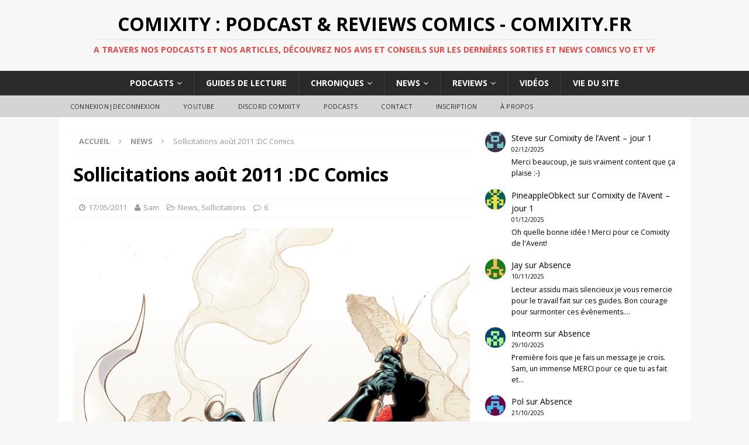

--- FILE ---
content_type: text/html; charset=UTF-8
request_url: https://www.comixity.fr/2011/05/sollicitations-aout-2011-dc-comics/
body_size: 19552
content:
<!DOCTYPE html>
<html class="no-js mh-one-sb fullbg" dir="ltr" lang="fr-FR">
<head>
<meta charset="UTF-8">
<meta name="viewport" content="width=device-width, initial-scale=1.0">
<link rel="profile" href="http://gmpg.org/xfn/11" />
<link rel="pingback" href="https://www.comixity.fr/xmlrpc.php" />
<title>Sollicitations août 2011 :DC Comics | Comixity : Podcast &amp; Reviews Comics - Comixity.fr</title>

		<!-- All in One SEO 4.9.3 - aioseo.com -->
	<meta name="description" content="Sollicitations août 2011 :DC Comics" />
	<meta name="robots" content="noindex, max-image-preview:large" />
	<meta name="author" content="Sam"/>
	<meta name="keywords" content="flaspoint,green lantern,kyle rayner,guy gardner,sollicitations août 2011,dc comics,hal jordan,aftermath,superman,doomsday,grounded,jms,wonder woman,batman,batman &amp; robin,detective comics,scott snyder,tomasi,gleason,david hine,france,zatanna,power girl,thunder agents,nick spencer,batman inc,news,sollicitations" />
	<link rel="canonical" href="https://www.comixity.fr/2011/05/sollicitations-aout-2011-dc-comics/" />
	<meta name="generator" content="All in One SEO (AIOSEO) 4.9.3" />
		<script type="application/ld+json" class="aioseo-schema">
			{"@context":"https:\/\/schema.org","@graph":[{"@type":"Article","@id":"https:\/\/www.comixity.fr\/2011\/05\/sollicitations-aout-2011-dc-comics\/#article","name":"Sollicitations ao\u00fbt 2011 :DC Comics | Comixity : Podcast & Reviews Comics - Comixity.fr","headline":"Sollicitations ao\u00fbt 2011 :DC Comics","author":{"@id":"https:\/\/www.comixity.fr\/author\/sam\/#author"},"publisher":{"@id":"https:\/\/www.comixity.fr\/#organization"},"image":{"@type":"ImageObject","url":"https:\/\/www.comixity.fr\/wp-content\/uploads\/2011\/05\/Flashpoint-5.jpg","width":900,"height":1390,"caption":"Flashpoint 5"},"datePublished":"2011-05-17T07:57:07+02:00","dateModified":"2011-08-09T21:27:04+02:00","inLanguage":"fr-FR","commentCount":6,"mainEntityOfPage":{"@id":"https:\/\/www.comixity.fr\/2011\/05\/sollicitations-aout-2011-dc-comics\/#webpage"},"isPartOf":{"@id":"https:\/\/www.comixity.fr\/2011\/05\/sollicitations-aout-2011-dc-comics\/#webpage"},"articleSection":"News, Sollicitations, Batman, batman &amp; robin, david hine, DC comics, Detective Comics, Doomsday, Flaspoint, France, Gleason, Green Lantern, Grounded, Guy Gardner, Hal Jordan, JMS, Kyle Rayner, Nick Spencer, Power Girl, Scott Snyder, Sollicitations Ao\u00fbt 2011, Superman, Thunder Agents, tomasi, Wonder Woman, Zatanna"},{"@type":"BreadcrumbList","@id":"https:\/\/www.comixity.fr\/2011\/05\/sollicitations-aout-2011-dc-comics\/#breadcrumblist","itemListElement":[{"@type":"ListItem","@id":"https:\/\/www.comixity.fr#listItem","position":1,"name":"Accueil","item":"https:\/\/www.comixity.fr","nextItem":{"@type":"ListItem","@id":"https:\/\/www.comixity.fr\/category\/news\/#listItem","name":"News"}},{"@type":"ListItem","@id":"https:\/\/www.comixity.fr\/category\/news\/#listItem","position":2,"name":"News","item":"https:\/\/www.comixity.fr\/category\/news\/","nextItem":{"@type":"ListItem","@id":"https:\/\/www.comixity.fr\/category\/news\/solicitations\/#listItem","name":"Sollicitations"},"previousItem":{"@type":"ListItem","@id":"https:\/\/www.comixity.fr#listItem","name":"Accueil"}},{"@type":"ListItem","@id":"https:\/\/www.comixity.fr\/category\/news\/solicitations\/#listItem","position":3,"name":"Sollicitations","item":"https:\/\/www.comixity.fr\/category\/news\/solicitations\/","nextItem":{"@type":"ListItem","@id":"https:\/\/www.comixity.fr\/2011\/05\/sollicitations-aout-2011-dc-comics\/#listItem","name":"Sollicitations ao\u00fbt 2011 :DC Comics"},"previousItem":{"@type":"ListItem","@id":"https:\/\/www.comixity.fr\/category\/news\/#listItem","name":"News"}},{"@type":"ListItem","@id":"https:\/\/www.comixity.fr\/2011\/05\/sollicitations-aout-2011-dc-comics\/#listItem","position":4,"name":"Sollicitations ao\u00fbt 2011 :DC Comics","previousItem":{"@type":"ListItem","@id":"https:\/\/www.comixity.fr\/category\/news\/solicitations\/#listItem","name":"Sollicitations"}}]},{"@type":"Organization","@id":"https:\/\/www.comixity.fr\/#organization","name":"Comixity : Podcast & Reviews Comics - Comixity.fr","description":"A travers nos podcasts et nos articles, d\u00e9couvrez nos avis et conseils sur les derni\u00e8res sorties et news comics VO et VF","url":"https:\/\/www.comixity.fr\/"},{"@type":"Person","@id":"https:\/\/www.comixity.fr\/author\/sam\/#author","url":"https:\/\/www.comixity.fr\/author\/sam\/","name":"Sam","image":{"@type":"ImageObject","@id":"https:\/\/www.comixity.fr\/2011\/05\/sollicitations-aout-2011-dc-comics\/#authorImage","url":"https:\/\/secure.gravatar.com\/avatar\/b9bc554652f2c72e26701f915b3ab09d790a326e0dff990c8c13212a70868031?s=96&d=retro&r=g","width":96,"height":96,"caption":"Sam"}},{"@type":"WebPage","@id":"https:\/\/www.comixity.fr\/2011\/05\/sollicitations-aout-2011-dc-comics\/#webpage","url":"https:\/\/www.comixity.fr\/2011\/05\/sollicitations-aout-2011-dc-comics\/","name":"Sollicitations ao\u00fbt 2011 :DC Comics | Comixity : Podcast & Reviews Comics - Comixity.fr","description":"Sollicitations ao\u00fbt 2011 :DC Comics","inLanguage":"fr-FR","isPartOf":{"@id":"https:\/\/www.comixity.fr\/#website"},"breadcrumb":{"@id":"https:\/\/www.comixity.fr\/2011\/05\/sollicitations-aout-2011-dc-comics\/#breadcrumblist"},"author":{"@id":"https:\/\/www.comixity.fr\/author\/sam\/#author"},"creator":{"@id":"https:\/\/www.comixity.fr\/author\/sam\/#author"},"image":{"@type":"ImageObject","url":"https:\/\/www.comixity.fr\/wp-content\/uploads\/2011\/05\/Flashpoint-5.jpg","@id":"https:\/\/www.comixity.fr\/2011\/05\/sollicitations-aout-2011-dc-comics\/#mainImage","width":900,"height":1390,"caption":"Flashpoint 5"},"primaryImageOfPage":{"@id":"https:\/\/www.comixity.fr\/2011\/05\/sollicitations-aout-2011-dc-comics\/#mainImage"},"datePublished":"2011-05-17T07:57:07+02:00","dateModified":"2011-08-09T21:27:04+02:00"},{"@type":"WebSite","@id":"https:\/\/www.comixity.fr\/#website","url":"https:\/\/www.comixity.fr\/","name":"Comixity : Podcast & Reviews Comics - Comixity.fr","description":"A travers nos podcasts et nos articles, d\u00e9couvrez nos avis et conseils sur les derni\u00e8res sorties et news comics VO et VF","inLanguage":"fr-FR","publisher":{"@id":"https:\/\/www.comixity.fr\/#organization"}}]}
		</script>
		<!-- All in One SEO -->

<link rel='dns-prefetch' href='//cdn.jsdelivr.net' />
<link rel='dns-prefetch' href='//fonts.googleapis.com' />
<link rel="alternate" title="oEmbed (JSON)" type="application/json+oembed" href="https://www.comixity.fr/wp-json/oembed/1.0/embed?url=https%3A%2F%2Fwww.comixity.fr%2F2011%2F05%2Fsollicitations-aout-2011-dc-comics%2F" />
<link rel="alternate" title="oEmbed (XML)" type="text/xml+oembed" href="https://www.comixity.fr/wp-json/oembed/1.0/embed?url=https%3A%2F%2Fwww.comixity.fr%2F2011%2F05%2Fsollicitations-aout-2011-dc-comics%2F&#038;format=xml" />
		<!-- This site uses the Google Analytics by ExactMetrics plugin v8.11.1 - Using Analytics tracking - https://www.exactmetrics.com/ -->
		<!-- Note: ExactMetrics is not currently configured on this site. The site owner needs to authenticate with Google Analytics in the ExactMetrics settings panel. -->
					<!-- No tracking code set -->
				<!-- / Google Analytics by ExactMetrics -->
		<style id='wp-img-auto-sizes-contain-inline-css' type='text/css'>
img:is([sizes=auto i],[sizes^="auto," i]){contain-intrinsic-size:3000px 1500px}
/*# sourceURL=wp-img-auto-sizes-contain-inline-css */
</style>
<link rel='stylesheet' id='icomoon-css' href='https://www.comixity.fr/wp-content/plugins/menu-icons-icomoon/css/icomoon.css?ver=20140611' type='text/css' media='all' />
<link rel='stylesheet' id='dashicons-css' href='https://www.comixity.fr/wp-includes/css/dashicons.min.css?ver=fac3d6128a6ad5029bdea65c4113e7e9' type='text/css' media='all' />
<link rel='stylesheet' id='elusive-css' href='https://www.comixity.fr/wp-content/plugins/menu-icons/vendor/codeinwp/icon-picker/css/types/elusive.min.css?ver=2.0' type='text/css' media='all' />
<link rel='stylesheet' id='menu-icon-font-awesome-css' href='https://www.comixity.fr/wp-content/plugins/menu-icons/css/fontawesome/css/all.min.css?ver=5.15.4' type='text/css' media='all' />
<link rel='stylesheet' id='foundation-icons-css' href='https://www.comixity.fr/wp-content/plugins/menu-icons/vendor/codeinwp/icon-picker/css/types/foundation-icons.min.css?ver=3.0' type='text/css' media='all' />
<link rel='stylesheet' id='genericons-css' href='https://www.comixity.fr/wp-content/plugins/menu-icons/vendor/codeinwp/icon-picker/css/types/genericons.min.css?ver=3.4' type='text/css' media='all' />
<link rel='stylesheet' id='menu-icons-extra-css' href='https://www.comixity.fr/wp-content/plugins/menu-icons/css/extra.min.css?ver=0.13.20' type='text/css' media='all' />
<style id='wp-emoji-styles-inline-css' type='text/css'>

	img.wp-smiley, img.emoji {
		display: inline !important;
		border: none !important;
		box-shadow: none !important;
		height: 1em !important;
		width: 1em !important;
		margin: 0 0.07em !important;
		vertical-align: -0.1em !important;
		background: none !important;
		padding: 0 !important;
	}
/*# sourceURL=wp-emoji-styles-inline-css */
</style>
<link rel='stylesheet' id='wp-block-library-css' href='https://www.comixity.fr/wp-includes/css/dist/block-library/style.min.css?ver=fac3d6128a6ad5029bdea65c4113e7e9' type='text/css' media='all' />
<style id='wp-block-latest-comments-inline-css' type='text/css'>
ol.wp-block-latest-comments{box-sizing:border-box;margin-left:0}:where(.wp-block-latest-comments:not([style*=line-height] .wp-block-latest-comments__comment)){line-height:1.1}:where(.wp-block-latest-comments:not([style*=line-height] .wp-block-latest-comments__comment-excerpt p)){line-height:1.8}.has-dates :where(.wp-block-latest-comments:not([style*=line-height])),.has-excerpts :where(.wp-block-latest-comments:not([style*=line-height])){line-height:1.5}.wp-block-latest-comments .wp-block-latest-comments{padding-left:0}.wp-block-latest-comments__comment{list-style:none;margin-bottom:1em}.has-avatars .wp-block-latest-comments__comment{list-style:none;min-height:2.25em}.has-avatars .wp-block-latest-comments__comment .wp-block-latest-comments__comment-excerpt,.has-avatars .wp-block-latest-comments__comment .wp-block-latest-comments__comment-meta{margin-left:3.25em}.wp-block-latest-comments__comment-excerpt p{font-size:.875em;margin:.36em 0 1.4em}.wp-block-latest-comments__comment-date{display:block;font-size:.75em}.wp-block-latest-comments .avatar,.wp-block-latest-comments__comment-avatar{border-radius:1.5em;display:block;float:left;height:2.5em;margin-right:.75em;width:2.5em}.wp-block-latest-comments[class*=-font-size] a,.wp-block-latest-comments[style*=font-size] a{font-size:inherit}
/*# sourceURL=https://www.comixity.fr/wp-includes/blocks/latest-comments/style.min.css */
</style>
<style id='global-styles-inline-css' type='text/css'>
:root{--wp--preset--aspect-ratio--square: 1;--wp--preset--aspect-ratio--4-3: 4/3;--wp--preset--aspect-ratio--3-4: 3/4;--wp--preset--aspect-ratio--3-2: 3/2;--wp--preset--aspect-ratio--2-3: 2/3;--wp--preset--aspect-ratio--16-9: 16/9;--wp--preset--aspect-ratio--9-16: 9/16;--wp--preset--color--black: #000000;--wp--preset--color--cyan-bluish-gray: #abb8c3;--wp--preset--color--white: #ffffff;--wp--preset--color--pale-pink: #f78da7;--wp--preset--color--vivid-red: #cf2e2e;--wp--preset--color--luminous-vivid-orange: #ff6900;--wp--preset--color--luminous-vivid-amber: #fcb900;--wp--preset--color--light-green-cyan: #7bdcb5;--wp--preset--color--vivid-green-cyan: #00d084;--wp--preset--color--pale-cyan-blue: #8ed1fc;--wp--preset--color--vivid-cyan-blue: #0693e3;--wp--preset--color--vivid-purple: #9b51e0;--wp--preset--gradient--vivid-cyan-blue-to-vivid-purple: linear-gradient(135deg,rgb(6,147,227) 0%,rgb(155,81,224) 100%);--wp--preset--gradient--light-green-cyan-to-vivid-green-cyan: linear-gradient(135deg,rgb(122,220,180) 0%,rgb(0,208,130) 100%);--wp--preset--gradient--luminous-vivid-amber-to-luminous-vivid-orange: linear-gradient(135deg,rgb(252,185,0) 0%,rgb(255,105,0) 100%);--wp--preset--gradient--luminous-vivid-orange-to-vivid-red: linear-gradient(135deg,rgb(255,105,0) 0%,rgb(207,46,46) 100%);--wp--preset--gradient--very-light-gray-to-cyan-bluish-gray: linear-gradient(135deg,rgb(238,238,238) 0%,rgb(169,184,195) 100%);--wp--preset--gradient--cool-to-warm-spectrum: linear-gradient(135deg,rgb(74,234,220) 0%,rgb(151,120,209) 20%,rgb(207,42,186) 40%,rgb(238,44,130) 60%,rgb(251,105,98) 80%,rgb(254,248,76) 100%);--wp--preset--gradient--blush-light-purple: linear-gradient(135deg,rgb(255,206,236) 0%,rgb(152,150,240) 100%);--wp--preset--gradient--blush-bordeaux: linear-gradient(135deg,rgb(254,205,165) 0%,rgb(254,45,45) 50%,rgb(107,0,62) 100%);--wp--preset--gradient--luminous-dusk: linear-gradient(135deg,rgb(255,203,112) 0%,rgb(199,81,192) 50%,rgb(65,88,208) 100%);--wp--preset--gradient--pale-ocean: linear-gradient(135deg,rgb(255,245,203) 0%,rgb(182,227,212) 50%,rgb(51,167,181) 100%);--wp--preset--gradient--electric-grass: linear-gradient(135deg,rgb(202,248,128) 0%,rgb(113,206,126) 100%);--wp--preset--gradient--midnight: linear-gradient(135deg,rgb(2,3,129) 0%,rgb(40,116,252) 100%);--wp--preset--font-size--small: 13px;--wp--preset--font-size--medium: 20px;--wp--preset--font-size--large: 36px;--wp--preset--font-size--x-large: 42px;--wp--preset--spacing--20: 0.44rem;--wp--preset--spacing--30: 0.67rem;--wp--preset--spacing--40: 1rem;--wp--preset--spacing--50: 1.5rem;--wp--preset--spacing--60: 2.25rem;--wp--preset--spacing--70: 3.38rem;--wp--preset--spacing--80: 5.06rem;--wp--preset--shadow--natural: 6px 6px 9px rgba(0, 0, 0, 0.2);--wp--preset--shadow--deep: 12px 12px 50px rgba(0, 0, 0, 0.4);--wp--preset--shadow--sharp: 6px 6px 0px rgba(0, 0, 0, 0.2);--wp--preset--shadow--outlined: 6px 6px 0px -3px rgb(255, 255, 255), 6px 6px rgb(0, 0, 0);--wp--preset--shadow--crisp: 6px 6px 0px rgb(0, 0, 0);}:where(.is-layout-flex){gap: 0.5em;}:where(.is-layout-grid){gap: 0.5em;}body .is-layout-flex{display: flex;}.is-layout-flex{flex-wrap: wrap;align-items: center;}.is-layout-flex > :is(*, div){margin: 0;}body .is-layout-grid{display: grid;}.is-layout-grid > :is(*, div){margin: 0;}:where(.wp-block-columns.is-layout-flex){gap: 2em;}:where(.wp-block-columns.is-layout-grid){gap: 2em;}:where(.wp-block-post-template.is-layout-flex){gap: 1.25em;}:where(.wp-block-post-template.is-layout-grid){gap: 1.25em;}.has-black-color{color: var(--wp--preset--color--black) !important;}.has-cyan-bluish-gray-color{color: var(--wp--preset--color--cyan-bluish-gray) !important;}.has-white-color{color: var(--wp--preset--color--white) !important;}.has-pale-pink-color{color: var(--wp--preset--color--pale-pink) !important;}.has-vivid-red-color{color: var(--wp--preset--color--vivid-red) !important;}.has-luminous-vivid-orange-color{color: var(--wp--preset--color--luminous-vivid-orange) !important;}.has-luminous-vivid-amber-color{color: var(--wp--preset--color--luminous-vivid-amber) !important;}.has-light-green-cyan-color{color: var(--wp--preset--color--light-green-cyan) !important;}.has-vivid-green-cyan-color{color: var(--wp--preset--color--vivid-green-cyan) !important;}.has-pale-cyan-blue-color{color: var(--wp--preset--color--pale-cyan-blue) !important;}.has-vivid-cyan-blue-color{color: var(--wp--preset--color--vivid-cyan-blue) !important;}.has-vivid-purple-color{color: var(--wp--preset--color--vivid-purple) !important;}.has-black-background-color{background-color: var(--wp--preset--color--black) !important;}.has-cyan-bluish-gray-background-color{background-color: var(--wp--preset--color--cyan-bluish-gray) !important;}.has-white-background-color{background-color: var(--wp--preset--color--white) !important;}.has-pale-pink-background-color{background-color: var(--wp--preset--color--pale-pink) !important;}.has-vivid-red-background-color{background-color: var(--wp--preset--color--vivid-red) !important;}.has-luminous-vivid-orange-background-color{background-color: var(--wp--preset--color--luminous-vivid-orange) !important;}.has-luminous-vivid-amber-background-color{background-color: var(--wp--preset--color--luminous-vivid-amber) !important;}.has-light-green-cyan-background-color{background-color: var(--wp--preset--color--light-green-cyan) !important;}.has-vivid-green-cyan-background-color{background-color: var(--wp--preset--color--vivid-green-cyan) !important;}.has-pale-cyan-blue-background-color{background-color: var(--wp--preset--color--pale-cyan-blue) !important;}.has-vivid-cyan-blue-background-color{background-color: var(--wp--preset--color--vivid-cyan-blue) !important;}.has-vivid-purple-background-color{background-color: var(--wp--preset--color--vivid-purple) !important;}.has-black-border-color{border-color: var(--wp--preset--color--black) !important;}.has-cyan-bluish-gray-border-color{border-color: var(--wp--preset--color--cyan-bluish-gray) !important;}.has-white-border-color{border-color: var(--wp--preset--color--white) !important;}.has-pale-pink-border-color{border-color: var(--wp--preset--color--pale-pink) !important;}.has-vivid-red-border-color{border-color: var(--wp--preset--color--vivid-red) !important;}.has-luminous-vivid-orange-border-color{border-color: var(--wp--preset--color--luminous-vivid-orange) !important;}.has-luminous-vivid-amber-border-color{border-color: var(--wp--preset--color--luminous-vivid-amber) !important;}.has-light-green-cyan-border-color{border-color: var(--wp--preset--color--light-green-cyan) !important;}.has-vivid-green-cyan-border-color{border-color: var(--wp--preset--color--vivid-green-cyan) !important;}.has-pale-cyan-blue-border-color{border-color: var(--wp--preset--color--pale-cyan-blue) !important;}.has-vivid-cyan-blue-border-color{border-color: var(--wp--preset--color--vivid-cyan-blue) !important;}.has-vivid-purple-border-color{border-color: var(--wp--preset--color--vivid-purple) !important;}.has-vivid-cyan-blue-to-vivid-purple-gradient-background{background: var(--wp--preset--gradient--vivid-cyan-blue-to-vivid-purple) !important;}.has-light-green-cyan-to-vivid-green-cyan-gradient-background{background: var(--wp--preset--gradient--light-green-cyan-to-vivid-green-cyan) !important;}.has-luminous-vivid-amber-to-luminous-vivid-orange-gradient-background{background: var(--wp--preset--gradient--luminous-vivid-amber-to-luminous-vivid-orange) !important;}.has-luminous-vivid-orange-to-vivid-red-gradient-background{background: var(--wp--preset--gradient--luminous-vivid-orange-to-vivid-red) !important;}.has-very-light-gray-to-cyan-bluish-gray-gradient-background{background: var(--wp--preset--gradient--very-light-gray-to-cyan-bluish-gray) !important;}.has-cool-to-warm-spectrum-gradient-background{background: var(--wp--preset--gradient--cool-to-warm-spectrum) !important;}.has-blush-light-purple-gradient-background{background: var(--wp--preset--gradient--blush-light-purple) !important;}.has-blush-bordeaux-gradient-background{background: var(--wp--preset--gradient--blush-bordeaux) !important;}.has-luminous-dusk-gradient-background{background: var(--wp--preset--gradient--luminous-dusk) !important;}.has-pale-ocean-gradient-background{background: var(--wp--preset--gradient--pale-ocean) !important;}.has-electric-grass-gradient-background{background: var(--wp--preset--gradient--electric-grass) !important;}.has-midnight-gradient-background{background: var(--wp--preset--gradient--midnight) !important;}.has-small-font-size{font-size: var(--wp--preset--font-size--small) !important;}.has-medium-font-size{font-size: var(--wp--preset--font-size--medium) !important;}.has-large-font-size{font-size: var(--wp--preset--font-size--large) !important;}.has-x-large-font-size{font-size: var(--wp--preset--font-size--x-large) !important;}
/*# sourceURL=global-styles-inline-css */
</style>

<style id='classic-theme-styles-inline-css' type='text/css'>
/*! This file is auto-generated */
.wp-block-button__link{color:#fff;background-color:#32373c;border-radius:9999px;box-shadow:none;text-decoration:none;padding:calc(.667em + 2px) calc(1.333em + 2px);font-size:1.125em}.wp-block-file__button{background:#32373c;color:#fff;text-decoration:none}
/*# sourceURL=/wp-includes/css/classic-themes.min.css */
</style>
<link rel='stylesheet' id='contact-form-7-css' href='https://www.comixity.fr/wp-content/plugins/contact-form-7/includes/css/styles.css?ver=6.1.4' type='text/css' media='all' />
<link rel='stylesheet' id='wp-polls-css' href='https://www.comixity.fr/wp-content/plugins/wp-polls/polls-css.css?ver=2.77.3' type='text/css' media='all' />
<style id='wp-polls-inline-css' type='text/css'>
.wp-polls .pollbar {
	margin: 1px;
	font-size: 6px;
	line-height: 8px;
	height: 8px;
	background-image: url('https://www.comixity.fr/wp-content/plugins/wp-polls/images/default/pollbg.gif');
	border: 1px solid #c8c8c8;
}

/*# sourceURL=wp-polls-inline-css */
</style>
<link rel='stylesheet' id='yop-public-css' href='https://www.comixity.fr/wp-content/plugins/yop-poll/public/assets/css/yop-poll-public-6.5.39.css?ver=fac3d6128a6ad5029bdea65c4113e7e9' type='text/css' media='all' />
<link rel='stylesheet' id='mh-magazine-css' href='https://www.comixity.fr/wp-content/themes/mh-magazine/style.css?ver=3.4.0' type='text/css' media='all' />
<link rel='stylesheet' id='mh-font-awesome-css' href='https://www.comixity.fr/wp-content/themes/mh-magazine/includes/font-awesome.min.css' type='text/css' media='all' />
<link rel='stylesheet' id='mh-google-fonts-css' href='https://fonts.googleapis.com/css?family=Open+Sans:300,400,400italic,600,700' type='text/css' media='all' />
<script type="text/javascript" src="https://www.comixity.fr/wp-includes/js/jquery/jquery.min.js?ver=3.7.1" id="jquery-core-js"></script>
<script type="text/javascript" src="https://www.comixity.fr/wp-includes/js/jquery/jquery-migrate.min.js?ver=3.4.1" id="jquery-migrate-js"></script>
<script type="text/javascript" id="yop-public-js-extra">
/* <![CDATA[ */
var objectL10n = {"yopPollParams":{"urlParams":{"ajax":"https://www.comixity.fr/wp-admin/admin-ajax.php","wpLogin":"https://www.comixity.fr/wp-login.php?redirect_to=https%3A%2F%2Fwww.comixity.fr%2Fwp-admin%2Fadmin-ajax.php%3Faction%3Dyop_poll_record_wordpress_vote"},"apiParams":{"reCaptcha":{"siteKey":""},"reCaptchaV2Invisible":{"siteKey":""},"reCaptchaV3":{"siteKey":""},"hCaptcha":{"siteKey":""},"cloudflareTurnstile":{"siteKey":""}},"captchaParams":{"imgPath":"https://www.comixity.fr/wp-content/plugins/yop-poll/public/assets/img/","url":"https://www.comixity.fr/wp-content/plugins/yop-poll/app.php","accessibilityAlt":"Sound icon","accessibilityTitle":"Accessibility option: listen to a question and answer it!","accessibilityDescription":"Type below the \u003Cstrong\u003Eanswer\u003C/strong\u003E to what you hear. Numbers or words:","explanation":"Click or touch the \u003Cstrong\u003EANSWER\u003C/strong\u003E","refreshAlt":"Refresh/reload icon","refreshTitle":"Refresh/reload: get new images and accessibility option!"},"voteParams":{"invalidPoll":"Invalid Poll","noAnswersSelected":"No answer selected","minAnswersRequired":"At least {min_answers_allowed} answer(s) required","maxAnswersRequired":"A max of {max_answers_allowed} answer(s) accepted","noAnswerForOther":"No other answer entered","noValueForCustomField":"{custom_field_name} is required","tooManyCharsForCustomField":"Text for {custom_field_name} is too long","consentNotChecked":"You must agree to our terms and conditions","noCaptchaSelected":"Captcha is required","thankYou":"Thank you for your vote"},"resultsParams":{"singleVote":"vote","multipleVotes":"votes","singleAnswer":"answer","multipleAnswers":"answers"}}};
//# sourceURL=yop-public-js-extra
/* ]]> */
</script>
<script type="text/javascript" src="https://www.comixity.fr/wp-content/plugins/yop-poll/public/assets/js/yop-poll-public-6.5.39.min.js?ver=fac3d6128a6ad5029bdea65c4113e7e9" id="yop-public-js"></script>
<script type="text/javascript" src="https://www.comixity.fr/wp-content/themes/mh-magazine/js/scripts.js?ver=fac3d6128a6ad5029bdea65c4113e7e9" id="mh-scripts-js"></script>
<link rel="https://api.w.org/" href="https://www.comixity.fr/wp-json/" /><link rel="alternate" title="JSON" type="application/json" href="https://www.comixity.fr/wp-json/wp/v2/posts/8114" /><link rel="EditURI" type="application/rsd+xml" title="RSD" href="https://www.comixity.fr/xmlrpc.php?rsd" />

<link rel='shortlink' href='https://www.comixity.fr/?p=8114' />
            <script type="text/javascript"><!--
                                function powerpress_pinw(pinw_url){window.open(pinw_url, 'PowerPressPlayer','toolbar=0,status=0,resizable=1,width=350,height=170');	return false;}
                //-->

                // tabnab protection
                window.addEventListener('load', function () {
                    // make all links have rel="noopener noreferrer"
                    document.querySelectorAll('a[target="_blank"]').forEach(link => {
                        link.setAttribute('rel', 'noopener noreferrer');
                    });
                });
            </script>
            <script type="text/javascript">
(function(url){
	if(/(?:Chrome\/26\.0\.1410\.63 Safari\/537\.31|WordfenceTestMonBot)/.test(navigator.userAgent)){ return; }
	var addEvent = function(evt, handler) {
		if (window.addEventListener) {
			document.addEventListener(evt, handler, false);
		} else if (window.attachEvent) {
			document.attachEvent('on' + evt, handler);
		}
	};
	var removeEvent = function(evt, handler) {
		if (window.removeEventListener) {
			document.removeEventListener(evt, handler, false);
		} else if (window.detachEvent) {
			document.detachEvent('on' + evt, handler);
		}
	};
	var evts = 'contextmenu dblclick drag dragend dragenter dragleave dragover dragstart drop keydown keypress keyup mousedown mousemove mouseout mouseover mouseup mousewheel scroll'.split(' ');
	var logHuman = function() {
		if (window.wfLogHumanRan) { return; }
		window.wfLogHumanRan = true;
		var wfscr = document.createElement('script');
		wfscr.type = 'text/javascript';
		wfscr.async = true;
		wfscr.src = url + '&r=' + Math.random();
		(document.getElementsByTagName('head')[0]||document.getElementsByTagName('body')[0]).appendChild(wfscr);
		for (var i = 0; i < evts.length; i++) {
			removeEvent(evts[i], logHuman);
		}
	};
	for (var i = 0; i < evts.length; i++) {
		addEvent(evts[i], logHuman);
	}
})('//www.comixity.fr/?wordfence_lh=1&hid=0855382EE7966D10193ED9FF4EF8CDBC');
</script><style type="text/css">.entry-tags { display: none; }
.mh-custom-header { text-align: center; }
.mh-main-nav ul { display: table; margin: 0 auto; }
.mh-ticker-item-cat { display: none; }
.mh-copyright { text-align: center; }
.no-hover a:hover {
    background: transparent;
    cursor: default;
}
@media screen and (max-width: 767px) {
    .js .mh-header-nav { display: block; }
}
@media screen and (max-width: 767px) {
    .js .mh-extra-nav { display: block; }
}</style>
<style type="text/css">
.mh-widget-layout4 .mh-widget-title { background: #e50a06; background: rgba(229, 10, 6, 0.6); }
.mh-preheader, .mh-wide-layout .mh-subheader, .mh-ticker-title, .mh-main-nav li:hover, .mh-footer-nav, .slicknav_menu, .slicknav_btn, .slicknav_nav .slicknav_item:hover, .slicknav_nav a:hover, .mh-back-to-top, .mh-subheading, .entry-tags .fa, .entry-tags li:hover, .mh-widget-layout2 .mh-widget-title, .mh-widget-layout4 .mh-widget-title-inner, .mh-widget-layout4 .mh-footer-widget-title, #mh-mobile .flex-control-paging li a.flex-active, .mh-image-caption, .mh-carousel-layout1 .mh-carousel-caption, .mh-tab-button.active, .mh-tab-button.active:hover, .mh-footer-widget .mh-tab-button.active, .mh-social-widget li:hover a, .mh-footer-widget .mh-social-widget li a, .mh-footer-widget .mh-author-bio-widget, .tagcloud a:hover, .mh-widget .tagcloud a:hover, .mh-footer-widget .tagcloud a:hover, .mh-posts-stacked-meta, .page-numbers:hover, .mh-loop-pagination .current, .mh-comments-pagination .current, .pagelink, a:hover .pagelink, input[type=submit], #infinite-handle span { background: #e50a06; }
.mh-main-nav-wrap .slicknav_nav ul, blockquote, .mh-widget-layout1 .mh-widget-title, .mh-widget-layout3 .mh-widget-title, #mh-mobile .mh-slider-caption, .mh-carousel-layout1, .mh-spotlight-widget, .mh-author-bio-widget, .mh-author-bio-title, .mh-author-bio-image-frame, .mh-video-widget, .mh-tab-buttons, .bypostauthor .mh-comment-meta, textarea:hover, input[type=text]:hover, input[type=email]:hover, input[type=tel]:hover, input[type=url]:hover { border-color: #e50a06; }
.mh-dropcap, .mh-carousel-layout1 .flex-direction-nav a, .mh-carousel-layout2 .mh-carousel-caption, .mh-posts-digest-small-category, .mh-posts-lineup-more, .bypostauthor .mh-comment-meta-author:after, .mh-comment-meta-links .comment-reply-link:before, #respond #cancel-comment-reply-link:before { color: #e50a06; }
.entry-content a, .mh-comment-content a { color: #e50a06; }
a:hover, .entry-content a:hover, .mh-comment-content a:hover, #respond a:hover, .mh-meta a:hover, .mh-breadcrumb a:hover, .mh-tabbed-widget a:hover { color: #e50a06; }
</style>
<!--[if lt IE 9]>
<script src="https://www.comixity.fr/wp-content/themes/mh-magazine/js/css3-mediaqueries.js"></script>
<![endif]-->
<style type="text/css">.recentcomments a{display:inline !important;padding:0 !important;margin:0 !important;}</style><!-- ## NXS/OG ## --><!-- ## NXSOGTAGS ## --><!-- ## NXS/OG ## -->
</head>
<body id="mh-mobile" class="wp-singular post-template-default single single-post postid-8114 single-format-standard wp-theme-mh-magazine mh-wide-layout mh-right-sb mh-loop-layout2 mh-widget-layout2 mh-header-transparent">
<div class="mh-header-nav-mobile clearfix"></div>
<header class="mh-header">
	<div class="mh-container mh-container-inner clearfix">
		<div class="mh-custom-header clearfix">
<div class="mh-header-columns mh-row clearfix">
<div class="mh-col-1-1 mh-site-identity">
<div class="mh-site-logo" role="banner">
<div class="mh-header-text">
<a class="mh-header-text-link" href="https://www.comixity.fr/" title="Comixity : Podcast &amp; Reviews Comics - Comixity.fr" rel="home">
<h2 class="mh-header-title">Comixity : Podcast &amp; Reviews Comics - Comixity.fr</h2>
<h3 class="mh-header-tagline">A travers nos podcasts et nos articles, découvrez nos avis et conseils sur les dernières sorties et news comics VO et VF</h3>
</a>
</div>
</div>
</div>
</div>
</div>
	</div>
	<div class="mh-main-nav-wrap">
		<nav class="mh-navigation mh-main-nav mh-container mh-container-inner clearfix">
			<div class="menu-main-menu-container"><ul id="menu-main-menu" class="menu"><li id="menu-item-63908" class="menu-item menu-item-type-taxonomy menu-item-object-category menu-item-has-children menu-item-63908"><a href="https://www.comixity.fr/category/podcast/">Podcasts</a>
<ul class="sub-menu">
	<li id="menu-item-63912" class="menu-item menu-item-type-taxonomy menu-item-object-category menu-item-63912"><a href="https://www.comixity.fr/category/podcast/comixitypodcast/">Comixity VF</a></li>
	<li id="menu-item-63913" class="menu-item menu-item-type-taxonomy menu-item-object-category menu-item-63913"><a href="https://www.comixity.fr/category/podcast/comixweekly/">ComixWeekly VO</a></li>
	<li id="menu-item-63910" class="menu-item menu-item-type-taxonomy menu-item-object-category menu-item-63910"><a href="https://www.comixity.fr/category/podcast/comixity-of-the-future-past/">Comixity of the Future Past</a></li>
	<li id="menu-item-63917" class="menu-item menu-item-type-taxonomy menu-item-object-category menu-item-63917"><a href="https://www.comixity.fr/category/podcast/speciauxhs/">Spéciaux et Interviews</a></li>
	<li id="menu-item-69169" class="menu-item menu-item-type-taxonomy menu-item-object-category menu-item-69169"><a href="https://www.comixity.fr/category/podcast/retroxity/">RetroXity</a></li>
	<li id="menu-item-63915" class="menu-item menu-item-type-taxonomy menu-item-object-category menu-item-63915"><a href="https://www.comixity.fr/category/podcast/le-podcatch/">Le Podcatch</a></li>
	<li id="menu-item-63914" class="menu-item menu-item-type-taxonomy menu-item-object-category menu-item-63914"><a href="https://www.comixity.fr/category/podcast/freaxity/">FreaXity</a></li>
	<li id="menu-item-63916" class="menu-item menu-item-type-taxonomy menu-item-object-category menu-item-63916"><a href="https://www.comixity.fr/category/podcast/roxity/">RoXity</a></li>
	<li id="menu-item-63918" class="menu-item menu-item-type-taxonomy menu-item-object-category menu-item-63918"><a href="https://www.comixity.fr/category/podcast/weeklynews/">WeeklyNews</a></li>
</ul>
</li>
<li id="menu-item-63900" class="menu-item menu-item-type-taxonomy menu-item-object-category menu-item-63900"><a href="https://www.comixity.fr/category/guides/">Guides de lecture</a></li>
<li id="menu-item-63880" class="menu-item menu-item-type-taxonomy menu-item-object-category menu-item-has-children menu-item-63880"><a href="https://www.comixity.fr/category/chroniques/">Chroniques</a>
<ul class="sub-menu">
	<li id="menu-item-63881" class="menu-item menu-item-type-taxonomy menu-item-object-category menu-item-63881"><a href="https://www.comixity.fr/category/chroniques/bestsellers/">Bestsellers des libraires</a></li>
	<li id="menu-item-63893" class="menu-item menu-item-type-taxonomy menu-item-object-category menu-item-63893"><a href="https://www.comixity.fr/category/chroniques/question-de-la-semaine/">Question de la semaine</a></li>
	<li id="menu-item-63883" class="menu-item menu-item-type-taxonomy menu-item-object-category menu-item-63883"><a href="https://www.comixity.fr/category/chroniques/comixkids/">Comix&rsquo;Kids</a></li>
	<li id="menu-item-63887" class="menu-item menu-item-type-taxonomy menu-item-object-category menu-item-63887"><a href="https://www.comixity.fr/category/chroniques/geexity/">Geexity</a></li>
	<li id="menu-item-63885" class="menu-item menu-item-type-taxonomy menu-item-object-category menu-item-63885"><a href="https://www.comixity.fr/category/chroniques/deja-vu/">Déjà vu ?</a></li>
	<li id="menu-item-63897" class="menu-item menu-item-type-taxonomy menu-item-object-category menu-item-63897"><a href="https://www.comixity.fr/category/chroniques/tops/">Tops et Flops</a></li>
	<li id="menu-item-63894" class="menu-item menu-item-type-taxonomy menu-item-object-category menu-item-63894"><a href="https://www.comixity.fr/category/chroniques/quizz/">Quizz</a></li>
	<li id="menu-item-63898" class="menu-item menu-item-type-taxonomy menu-item-object-category menu-item-63898"><a href="https://www.comixity.fr/category/chroniques/tresors-caches/">Trésors cachés</a></li>
	<li id="menu-item-63886" class="menu-item menu-item-type-taxonomy menu-item-object-category menu-item-63886"><a href="https://www.comixity.fr/category/chroniques/frenchartistsconnection/">French Artists Connection</a></li>
</ul>
</li>
<li id="menu-item-63901" class="menu-item menu-item-type-taxonomy menu-item-object-category current-post-ancestor current-menu-parent current-post-parent menu-item-has-children menu-item-63901"><a href="https://www.comixity.fr/category/news/">News</a>
<ul class="sub-menu">
	<li id="menu-item-63902" class="menu-item menu-item-type-taxonomy menu-item-object-category menu-item-63902"><a href="https://www.comixity.fr/category/news/classements/">Classements</a></li>
	<li id="menu-item-63903" class="menu-item menu-item-type-taxonomy menu-item-object-category menu-item-63903"><a href="https://www.comixity.fr/category/news/concours/">Concours</a></li>
	<li id="menu-item-63904" class="menu-item menu-item-type-taxonomy menu-item-object-category menu-item-63904"><a href="https://www.comixity.fr/category/news/festival-2/">Festivals et Evénements</a></li>
	<li id="menu-item-63905" class="menu-item menu-item-type-taxonomy menu-item-object-category menu-item-63905"><a href="https://www.comixity.fr/category/news/newsdujour/">News du jour</a></li>
	<li id="menu-item-63906" class="menu-item menu-item-type-taxonomy menu-item-object-category menu-item-63906"><a href="https://www.comixity.fr/category/news/news-ultimate/">News Ultimate</a></li>
	<li id="menu-item-63907" class="menu-item menu-item-type-taxonomy menu-item-object-category current-post-ancestor current-menu-parent current-post-parent menu-item-63907"><a href="https://www.comixity.fr/category/news/solicitations/">Sollicitations</a></li>
</ul>
</li>
<li id="menu-item-63919" class="menu-item menu-item-type-taxonomy menu-item-object-category menu-item-has-children menu-item-63919"><a href="https://www.comixity.fr/category/reviews/">Reviews</a>
<ul class="sub-menu">
	<li id="menu-item-63920" class="menu-item menu-item-type-taxonomy menu-item-object-category menu-item-63920"><a href="https://www.comixity.fr/category/reviews/oldspoken/">Oldspoken</a></li>
	<li id="menu-item-63921" class="menu-item menu-item-type-taxonomy menu-item-object-category menu-item-63921"><a href="https://www.comixity.fr/category/reviews/the_unspoken/">Unspoken</a></li>
</ul>
</li>
<li id="menu-item-63922" class="menu-item menu-item-type-taxonomy menu-item-object-category menu-item-63922"><a href="https://www.comixity.fr/category/videos/">Vidéos</a></li>
<li id="menu-item-63925" class="menu-item menu-item-type-taxonomy menu-item-object-category menu-item-63925"><a href="https://www.comixity.fr/category/vie-du-site/">Vie du site</a></li>
</ul></div>		</nav>
	</div>
			<div class="mh-extra-nav-wrap">
			<div class="mh-extra-nav-bg">
				<nav class="mh-navigation mh-extra-nav mh-container mh-container-inner clearfix">
					<div class="menu-footer-container"><ul id="menu-footer" class="menu"><li id="menu-item-42172" class="menu-item menu-item-type-custom menu-item-object-custom menu-item-42172"><a target="_blank" href="#bawloginout#">Connexion|Deconnexion</a></li>
<li id="menu-item-69124" class="menu-item menu-item-type-custom menu-item-object-custom menu-item-69124"><a href="https://www.youtube.com/@comixitylive586/streams">Youtube</a></li>
<li id="menu-item-63867" class="menu-item menu-item-type-custom menu-item-object-custom menu-item-63867"><a href="https://discord.gg/qpWm3URDJB">DISCORD COMIXITY</a></li>
<li id="menu-item-69123" class="menu-item menu-item-type-taxonomy menu-item-object-category menu-item-69123"><a href="https://www.comixity.fr/category/podcast/">Podcasts</a></li>
<li id="menu-item-32246" class="menu-item menu-item-type-post_type menu-item-object-page menu-item-32246"><a href="https://www.comixity.fr/contact/">Contact</a></li>
<li id="menu-item-42173" class="menu-item menu-item-type-custom menu-item-object-custom menu-item-42173"><a target="_blank" href="#bawregister#">Inscription</a></li>
<li id="menu-item-33195" class="menu-item menu-item-type-post_type menu-item-object-page menu-item-33195"><a href="https://www.comixity.fr/a-propos-de-comixity/">À Propos</a></li>
</ul></div>				</nav>
			</div>
		</div>
	</header>
	<div class="mh-subheader">
		<div class="mh-container mh-container-inner mh-row clearfix">
							<div class="mh-header-bar-content mh-header-bar-bottom-left mh-col-2-3 clearfix">
											<nav class="mh-navigation mh-header-nav mh-header-nav-bottom clearfix">
													</nav>
									</div>
										<div class="mh-header-bar-content mh-header-bar-bottom-right mh-col-1-3 clearfix">
											<nav class="mh-social-icons mh-social-nav mh-social-nav-bottom clearfix">
													</nav>
									</div>
					</div>
	</div>
<div class="mh-container mh-container-outer">
<div class="mh-wrapper clearfix">
	<div class="mh-main clearfix">
		<div id="main-content" class="mh-content"><nav class="mh-breadcrumb"><span itemscope itemtype="http://data-vocabulary.org/Breadcrumb"><a href="https://www.comixity.fr" itemprop="url"><span itemprop="title">Accueil</span></a></span><span class="mh-breadcrumb-delimiter"><i class="fa fa-angle-right"></i></span><span itemscope itemtype="http://data-vocabulary.org/Breadcrumb"><a href="https://www.comixity.fr/category/news/" itemprop="url"><span itemprop="title">News</span></a></span><span class="mh-breadcrumb-delimiter"><i class="fa fa-angle-right"></i></span>Sollicitations août 2011 :DC Comics</nav>
<article id="post-8114" class="post-8114 post type-post status-publish format-standard has-post-thumbnail hentry category-news category-solicitations tag-batman tag-batman-robin tag-david-hine tag-dc-comics tag-detective-comics tag-doomsday tag-flaspoint tag-france tag-gleason tag-green-lantern tag-grounded tag-guy-gardner tag-hal-jordan tag-jms tag-kyle-rayner tag-nick-spencer tag-power-girl tag-scott-snyder tag-sollicitations-aout-2011 tag-superman tag-thunder-agents tag-tomasi tag-wonder-woman tag-zatanna">
	<header class="entry-header clearfix"><h1 class="entry-title">Sollicitations août 2011 :DC Comics</h1><p class="mh-meta entry-meta">
<span class="entry-meta-date updated"><i class="fa fa-clock-o"></i><a href="https://www.comixity.fr/2011/05/">17/05/2011</a></span>
<span class="entry-meta-author author vcard"><i class="fa fa-user"></i><a class="fn" href="https://www.comixity.fr/author/sam/">Sam</a></span>
<span class="entry-meta-categories"><i class="fa fa-folder-open-o"></i><a href="https://www.comixity.fr/category/news/" rel="category tag">News</a>, <a href="https://www.comixity.fr/category/news/solicitations/" rel="category tag">Sollicitations</a></span>
<span class="entry-meta-comments"><i class="fa fa-comment-o"></i><a class="mh-comment-scroll" href="https://www.comixity.fr/2011/05/sollicitations-aout-2011-dc-comics/#mh-comments">6</a></span>
</p>
	</header>
		<div class="entry-content clearfix">
<figure class="entry-thumbnail">
<a href="https://www.comixity.fr/2011/05/sollicitations-aout-2011-dc-comics/flashpoint-5/"><img src="https://www.comixity.fr/wp-content/uploads/2011/05/Flashpoint-5.jpg" alt="Flashpoint 5" title="Flashpoint 5" /></a>
</figure>
<div class="mh-social-top">
<div class="mh-share-buttons clearfix">
	<a class="mh-facebook" href="#" onclick="window.open('https://www.facebook.com/sharer.php?u=https://www.comixity.fr/2011/05/sollicitations-aout-2011-dc-comics/&t=Sollicitations août 2011 :DC Comics', 'facebookShare', 'width=626,height=436'); return false;" title="Partager sur Facebook">
		<span class="mh-share-button"><i class="fa fa-facebook"></i></span>
	</a>
	<a class="mh-twitter" href="#" onclick="window.open('https://twitter.com/share?text=Sollicitations août 2011 :DC Comics -&url=https://www.comixity.fr/2011/05/sollicitations-aout-2011-dc-comics/', 'twitterShare', 'width=626,height=436'); return false;" title="Tweeter cet article">
		<span class="mh-share-button"><i class="fa fa-twitter"></i></span>
	</a>
	<a class="mh-pinterest" href="#" onclick="window.open('https://pinterest.com/pin/create/button/?url=https://www.comixity.fr/2011/05/sollicitations-aout-2011-dc-comics/&media=https://www.comixity.fr/wp-content/uploads/2011/05/Flashpoint-5.jpg&description=Sollicitations août 2011 :DC Comics', 'pinterestShare', 'width=750,height=350'); return false;" title="Pin cet article">
		<span class="mh-share-button"><i class="fa fa-pinterest"></i></span>
	</a>
	<a class="mh-googleplus" href="#" onclick="window.open('https://plusone.google.com/_/+1/confirm?hl=en-US&url=https://www.comixity.fr/2011/05/sollicitations-aout-2011-dc-comics/', 'googleShare', 'width=626,height=436'); return false;" title="Partager sur Google+" target="_blank">
		<span class="mh-share-button"><i class="fa fa-google-plus"></i></span>
	</a>
	<a class="mh-email" href="mailto:?subject=Sollicitations août 2011 :DC Comics&amp;body=https://www.comixity.fr/2011/05/sollicitations-aout-2011-dc-comics/" title="Send this article to a friend" target="_blank">
		<span class="mh-share-button"><i class="fa fa-envelope-o"></i></span>
	</a>
</div></div>
<p>Décidément les informations se bousculent ! en l&rsquo;espace de quelques heures les sollicitations françaises et américaines ont été révélées. Que nous prépare DC Comics pour le mois d&rsquo;août :</p>
<p><a href="http://www.comixity.fr/wp-content/uploads/2011/05/Flashpoint-5.jpg" target="_blank"><img decoding="async" class="alignleft " title="Flashpoint 5" src="http://www.comixity.fr/wp-content/uploads/2011/05/Flashpoint-5.jpg" alt="Flashpoint 5" width="160" height="240" /></a>&#8211; <strong>Flashpoint</strong> bien sur sur qui atteint sa conclusion, qui sera semble t il tellement importante que les deux derniers épisodes sortiront au mois d&rsquo;août et que le numéro 5 sera le seul comic book DC disponible le 31 août ! En ce qui me concerne n&rsquo;étant pas du tout emballé par ce que j&rsquo;ai lu cela dépendra de la qualité de la suite &#8230;Je vous passe l&rsquo;article détaillé sur la multitude de tie ins, que personne de normalement constitué ne pourra se payer.</p>
<p>&#8211; Du côté de <strong>Green Lantern</strong>, ben .. pas de Green Lantern ! Hal Jordan a t il perdu son anneau à la fin de <em><strong>War of the green Lantern</strong></em> ? Les autres titres de la franchise seront disponibles et apparemment <strong>Kyle Rayner </strong>et Guy <strong>Gardner </strong>sont toujours dans le corps &#8230; A voir donc l&rsquo;épisode spécial Aftermath qui révélera l&rsquo;identité du nouveau Green Lantern assigné à la terre.</p>
<p>&#8211; Chez <strong>Superman</strong> ça y est la saga <strong>Doomsday </strong>s&rsquo;achève ! enfin pourrait on dire. J&rsquo;espère que l&rsquo;on va pouvoir passer à autre chose. Par contre on a pas fini de souffrir dans Superman puisque l&rsquo;arc <em><strong>Grounded</strong></em> n&rsquo;est toujours pas fini, on va jamais s&rsquo;en sortir, pitié sauvez nous ! L&rsquo;autre arc de <strong>JMS </strong>dans Wonder Woman se poursuit aussi, bien que moins catastrophique, il est grand temps là aussi d&rsquo;avancer.</p>
<p>&#8211; Bien entendu je n&rsquo;oublie pas la vache à lait de DC avec la franchise <strong>Batman</strong>, je me précipiterai sur<strong> Batman Inc</strong>, <strong>Detective comics,</strong> qui marque selon la sollicitation le point culminant de l&rsquo;arc de<a href="http://www.comixity.fr/wp-content/uploads/2011/05/ZATA_Cv16_r3.jpg" target="_blank"><img decoding="async" class="alignright " title="ZATA_Cv16_r3" src="http://www.comixity.fr/wp-content/uploads/2011/05/ZATA_Cv16_r3.jpg" alt="ZATA_Cv16_r3" width="142" height="240" /></a> <strong>Scott Snyder.</strong> La série Batman &amp; Robin se poursuit toujours sans Tomasi et Gleason, mais avec le retour de<strong> David Hine </strong>qui ramène Batman en France où il nous présentera le Arkham français et la couverture est assez .. je vous laisse juger mais le mot qui me vient est bien space.</p>
<p>&#8211; Je continuerai par ailleurs de suivre certains chouchous comme <strong>Power Girl</strong>, dont la <a href="http://www.comixity.fr/wp-content/uploads/2011/05/PGL_Cv27.jpg" target="_blank">couverture</a> est très belle, <strong>Zatanna </strong>et bien sur<strong> Thunder Agents </strong>de Nick Spencer.</p>
<p><span style="text-decoration: underline;"><strong>TPB </strong></span></p>
<p>Quelques choses à surveiller de ce côté là avec la sortie des récents arcs de Birds of Prey, de Flash et le second HC de JLA generation Lost qui conclue la série avec les 12 derniers épisodes.</p>
<p>Pour voir dans le détail les sollicitations DC pour le mois d&rsquo;août c&rsquo;est <a href="http://www.comicbookresources.com/?page=article&amp;id=32351" target="_blank">par là. </a></p>
	</div>
	<div class="entry-tags clearfix"><i class="fa fa-tag"></i><ul><li><a href="https://www.comixity.fr/tag/batman/" rel="tag">Batman</a></li><li><a href="https://www.comixity.fr/tag/batman-robin/" rel="tag">batman &amp; robin</a></li><li><a href="https://www.comixity.fr/tag/david-hine/" rel="tag">david hine</a></li><li><a href="https://www.comixity.fr/tag/dc-comics/" rel="tag">DC comics</a></li><li><a href="https://www.comixity.fr/tag/detective-comics/" rel="tag">Detective Comics</a></li><li><a href="https://www.comixity.fr/tag/doomsday/" rel="tag">Doomsday</a></li><li><a href="https://www.comixity.fr/tag/flaspoint/" rel="tag">Flaspoint</a></li><li><a href="https://www.comixity.fr/tag/france/" rel="tag">France</a></li><li><a href="https://www.comixity.fr/tag/gleason/" rel="tag">Gleason</a></li><li><a href="https://www.comixity.fr/tag/green-lantern/" rel="tag">Green Lantern</a></li><li><a href="https://www.comixity.fr/tag/grounded/" rel="tag">Grounded</a></li><li><a href="https://www.comixity.fr/tag/guy-gardner/" rel="tag">Guy Gardner</a></li><li><a href="https://www.comixity.fr/tag/hal-jordan/" rel="tag">Hal Jordan</a></li><li><a href="https://www.comixity.fr/tag/jms/" rel="tag">JMS</a></li><li><a href="https://www.comixity.fr/tag/kyle-rayner/" rel="tag">Kyle Rayner</a></li><li><a href="https://www.comixity.fr/tag/nick-spencer/" rel="tag">Nick Spencer</a></li><li><a href="https://www.comixity.fr/tag/power-girl/" rel="tag">Power Girl</a></li><li><a href="https://www.comixity.fr/tag/scott-snyder/" rel="tag">Scott Snyder</a></li><li><a href="https://www.comixity.fr/tag/sollicitations-aout-2011/" rel="tag">Sollicitations Août 2011</a></li><li><a href="https://www.comixity.fr/tag/superman/" rel="tag">Superman</a></li><li><a href="https://www.comixity.fr/tag/thunder-agents/" rel="tag">Thunder Agents</a></li><li><a href="https://www.comixity.fr/tag/tomasi/" rel="tag">tomasi</a></li><li><a href="https://www.comixity.fr/tag/wonder-woman/" rel="tag">Wonder Woman</a></li><li><a href="https://www.comixity.fr/tag/zatanna/" rel="tag">Zatanna</a></li></ul></div>	</article><div class="mh-author-box clearfix">
	<figure class="mh-author-box-avatar">
		<img alt='' src='https://secure.gravatar.com/avatar/b9bc554652f2c72e26701f915b3ab09d790a326e0dff990c8c13212a70868031?s=125&#038;d=retro&#038;r=g' srcset='https://secure.gravatar.com/avatar/b9bc554652f2c72e26701f915b3ab09d790a326e0dff990c8c13212a70868031?s=250&#038;d=retro&#038;r=g 2x' class='avatar avatar-125 photo' height='125' width='125' decoding='async'/>	</figure>
	<div class="mh-author-box-header">
		<span class="mh-author-box-name">
			A propos Sam		</span>
					<span class="mh-author-box-postcount">
				<a href="https://www.comixity.fr/author/sam/" title="Plus d&#039;articles écrits par Sam'">
					2388 Articles				</a>
			</span>
			</div>
			<div class="mh-author-box-bio">
			Ce fan de Morrison donne  ses conseils dans des guides de lectures		</div>
				<div class="mh-author-box-contact">
																	<a class="mh-author-box-twitter" href="http://@sdj331" title="Suivez Sam sur Twitter" target="_blank">
						<i class="fa fa-twitter"></i>
						<span class="screen-reader-text">Twitter</span>
					</a>
																							</div></div><nav class="mh-post-nav mh-row clearfix" role="navigation">
<div class="mh-col-1-2 mh-post-nav-item mh-post-nav-prev">
<a href="https://www.comixity.fr/2011/05/sollicitations-aout-2011-image-comics/" rel="prev"><img width="39" height="60" src="https://www.comixity.fr/wp-content/uploads/2011/05/severed1.jpg" class="attachment-mh-magazine-small size-mh-magazine-small wp-post-image" alt="severed1" decoding="async" loading="lazy" srcset="https://www.comixity.fr/wp-content/uploads/2011/05/severed1.jpg 585w, https://www.comixity.fr/wp-content/uploads/2011/05/severed1-97x150.jpg 97w, https://www.comixity.fr/wp-content/uploads/2011/05/severed1-195x300.jpg 195w" sizes="auto, (max-width: 39px) 100vw, 39px" /><span>Previous</span><p>Sollicitations Août 2011 : Image comics</p></a></div>
<div class="mh-col-1-2 mh-post-nav-item mh-post-nav-next">
<a href="https://www.comixity.fr/2011/05/ventes-comics-us-avril-2011/" rel="next"><img width="39" height="60" src="https://www.comixity.fr/wp-content/uploads/2011/05/fablesRoseRed.jpg" class="attachment-mh-magazine-small size-mh-magazine-small wp-post-image" alt="" decoding="async" loading="lazy" srcset="https://www.comixity.fr/wp-content/uploads/2011/05/fablesRoseRed.jpg 450w, https://www.comixity.fr/wp-content/uploads/2011/05/fablesRoseRed-98x150.jpg 98w, https://www.comixity.fr/wp-content/uploads/2011/05/fablesRoseRed-196x300.jpg 196w" sizes="auto, (max-width: 39px) 100vw, 39px" /><span>Next</span><p>Ventes comics US : Avril 2011</p></a></div>
</nav>
<section class="mh-related-content">
<h3 class="mh-widget-title mh-related-content-title">
<span class="mh-widget-title-inner">Sur le même thème</span></h3>
<div class="mh-related-wrap mh-row clearfix">
<article id="post-71483" class="mh-col-1-3 mh-posts-grid-item clearfix">
	<div class="mh-posts-grid-thumb">
		<a href="https://www.comixity.fr/2024/12/comixweekly-715/" title="ComixWeekly #715"><img width="326" height="245" src="https://www.comixity.fr/wp-content/uploads/2024/12/AbsoluteWonderWoman2-326x245.jpg" class="attachment-mh-magazine-medium size-mh-magazine-medium wp-post-image" alt="Absolute Wonder Woman #2" decoding="async" loading="lazy" srcset="https://www.comixity.fr/wp-content/uploads/2024/12/AbsoluteWonderWoman2-326x245.jpg 326w, https://www.comixity.fr/wp-content/uploads/2024/12/AbsoluteWonderWoman2-678x509.jpg 678w, https://www.comixity.fr/wp-content/uploads/2024/12/AbsoluteWonderWoman2-80x60.jpg 80w" sizes="auto, (max-width: 326px) 100vw, 326px" />		</a>
		<div class="mh-image-caption mh-posts-grid-caption">
			ComixWeekly VO		</div>
	</div>
	<h3 class="mh-posts-grid-title">
		<a href="https://www.comixity.fr/2024/12/comixweekly-715/" title="ComixWeekly #715" rel="bookmark">
			ComixWeekly #715		</a>
	</h3>
	<div class="mh-meta mh-posts-grid-meta">
		<span class="mh-meta-date updated"><i class="fa fa-clock-o"></i>31/12/2024</span>
<span class="mh-meta-author author vcard"><i class="fa fa-user"></i><a class="fn" href="https://www.comixity.fr/author/steve/">Steve</a></span>
<span class="mh-meta-comments"><i class="fa fa-comment-o"></i><a class="mh-comment-count-link" href="https://www.comixity.fr/2024/12/comixweekly-715/#mh-comments">0</a></span>
	</div>
</article><article id="post-70603" class="mh-col-1-3 mh-posts-grid-item clearfix">
	<div class="mh-posts-grid-thumb">
		<a href="https://www.comixity.fr/2024/05/comixweekly-681/" title="ComixWeekly #681"><img width="326" height="245" src="https://www.comixity.fr/wp-content/uploads/2024/05/KneelBeforeZod4-326x245.jpg" class="attachment-mh-magazine-medium size-mh-magazine-medium wp-post-image" alt="Kneel Before Zod #4" decoding="async" loading="lazy" srcset="https://www.comixity.fr/wp-content/uploads/2024/05/KneelBeforeZod4-326x245.jpg 326w, https://www.comixity.fr/wp-content/uploads/2024/05/KneelBeforeZod4-80x60.jpg 80w" sizes="auto, (max-width: 326px) 100vw, 326px" />		</a>
		<div class="mh-image-caption mh-posts-grid-caption">
			ComixWeekly VO		</div>
	</div>
	<h3 class="mh-posts-grid-title">
		<a href="https://www.comixity.fr/2024/05/comixweekly-681/" title="ComixWeekly #681" rel="bookmark">
			ComixWeekly #681		</a>
	</h3>
	<div class="mh-meta mh-posts-grid-meta">
		<span class="mh-meta-date updated"><i class="fa fa-clock-o"></i>21/05/2024</span>
<span class="mh-meta-author author vcard"><i class="fa fa-user"></i><a class="fn" href="https://www.comixity.fr/author/steve/">Steve</a></span>
<span class="mh-meta-comments"><i class="fa fa-comment-o"></i><a class="mh-comment-count-link" href="https://www.comixity.fr/2024/05/comixweekly-681/#mh-comments">0</a></span>
	</div>
</article><article id="post-10196" class="mh-col-1-3 mh-posts-grid-item clearfix">
	<div class="mh-posts-grid-thumb">
		<a href="https://www.comixity.fr/2011/07/comixweekly-55/" title="ComixWeekly #55"><img width="158" height="245" src="https://www.comixity.fr/wp-content/uploads/2011/07/Flashpoint3.jpg" class="attachment-mh-magazine-medium size-mh-magazine-medium wp-post-image" alt="" decoding="async" loading="lazy" srcset="https://www.comixity.fr/wp-content/uploads/2011/07/Flashpoint3.jpg 1280w, https://www.comixity.fr/wp-content/uploads/2011/07/Flashpoint3-96x150.jpg 96w, https://www.comixity.fr/wp-content/uploads/2011/07/Flashpoint3-193x300.jpg 193w, https://www.comixity.fr/wp-content/uploads/2011/07/Flashpoint3-660x1024.jpg 660w" sizes="auto, (max-width: 158px) 100vw, 158px" />		</a>
		<div class="mh-image-caption mh-posts-grid-caption">
			ComixWeekly VO		</div>
	</div>
	<h3 class="mh-posts-grid-title">
		<a href="https://www.comixity.fr/2011/07/comixweekly-55/" title="ComixWeekly #55" rel="bookmark">
			ComixWeekly #55		</a>
	</h3>
	<div class="mh-meta mh-posts-grid-meta">
		<span class="mh-meta-date updated"><i class="fa fa-clock-o"></i>10/07/2011</span>
<span class="mh-meta-author author vcard"><i class="fa fa-user"></i><a class="fn" href="https://www.comixity.fr/author/steve/">Steve</a></span>
<span class="mh-meta-comments"><i class="fa fa-comment-o"></i><a class="mh-comment-count-link" href="https://www.comixity.fr/2011/07/comixweekly-55/#mh-comments">4</a></span>
	</div>
</article></div>
</section>
		<div id="mh-comments" class="mh-comments-wrap">
			<h4 class="mh-widget-title">
				<span class="mh-widget-title-inner">
					6 Comments				</span>
			</h4>
			<ol class="commentlist mh-comment-list">
						<li id="comment-2048" class="comment even thread-even depth-1 mh-comment-item">
			<article id="div-comment-2048" class="mh-comment-body">
				<footer class="mh-comment-footer clearfix">
					<figure class="mh-comment-gravatar">
						<img alt='' src='https://secure.gravatar.com/avatar/02452c8a1acb3f80c38b28d2b30bb1d8928c0d784fcac908d8b9abe52bb23e7c?s=80&#038;d=retro&#038;r=g' srcset='https://secure.gravatar.com/avatar/02452c8a1acb3f80c38b28d2b30bb1d8928c0d784fcac908d8b9abe52bb23e7c?s=160&#038;d=retro&#038;r=g 2x' class='avatar avatar-80 photo' height='80' width='80' loading='lazy' decoding='async'/>					</figure>
					<div class="mh-meta mh-comment-meta">
						<div class="vcard author mh-comment-meta-author">
							<span class="fn">Glandouf</span>
						</div>
						<a class="mh-comment-meta-date" href="https://www.comixity.fr/2011/05/sollicitations-aout-2011-dc-comics/#comment-2048">
							17/05/2011 &aacute; 12:43						</a>
					</div>
				</footer>
								<div class="entry-content mh-comment-content">
					<p>Salut Sam<br />
Je vois que tu parles de power girl et je viens tout juste de lire le run de Conner et Palmioti, que j&rsquo;ai trouvé excellent. Est-ce que tu me conseilles de continuer? Il me semble que la reprise du titre par Winick est loin de faire l&rsquo;unanimité<br />
Merci</p>
				</div>
				<div class="mh-meta mh-comment-meta-links"><a rel="nofollow" class="comment-reply-link" href="#comment-2048" data-commentid="2048" data-postid="8114" data-belowelement="comment-2048" data-respondelement="respond" data-replyto="Répondre à Glandouf" aria-label="Répondre à Glandouf">Répondre</a>                </div>
			</article></li><!-- #comment-## -->
		<li id="comment-2049" class="comment byuser comment-author-sam bypostauthor odd alt thread-odd thread-alt depth-1 mh-comment-item">
			<article id="div-comment-2049" class="mh-comment-body">
				<footer class="mh-comment-footer clearfix">
					<figure class="mh-comment-gravatar">
						<img alt='' src='https://secure.gravatar.com/avatar/470d9296b1eca7e42f629264fbcb71485d4e1c0a5d9014de0fd9072fb57df9c4?s=80&#038;d=retro&#038;r=g' srcset='https://secure.gravatar.com/avatar/470d9296b1eca7e42f629264fbcb71485d4e1c0a5d9014de0fd9072fb57df9c4?s=160&#038;d=retro&#038;r=g 2x' class='avatar avatar-80 photo' height='80' width='80' loading='lazy' decoding='async'/>					</figure>
					<div class="mh-meta mh-comment-meta">
						<div class="vcard author mh-comment-meta-author">
							<span class="fn"><a href="http://www.comixity.fr/" class="url" rel="ugc">Sam</a></span>
						</div>
						<a class="mh-comment-meta-date" href="https://www.comixity.fr/2011/05/sollicitations-aout-2011-dc-comics/#comment-2049">
							17/05/2011 &aacute; 12:51						</a>
					</div>
				</footer>
								<div class="entry-content mh-comment-content">
					<p>C&rsquo;est vrai qu&rsquo;il est très différent en terme de tonalité, en outre si tu commences à le lire il faut aussi se mettre à JLA Generation lost sinon il y a des éléments que l&rsquo;on ne comprend pas. Je le conseille quand même, étant donné que Power Girl est je pense à un grand rôle dans l&rsquo;avenir</p>
				</div>
				<div class="mh-meta mh-comment-meta-links"><a rel="nofollow" class="comment-reply-link" href="#comment-2049" data-commentid="2049" data-postid="8114" data-belowelement="comment-2049" data-respondelement="respond" data-replyto="Répondre à Sam" aria-label="Répondre à Sam">Répondre</a>                </div>
			</article></li><!-- #comment-## -->
		<li id="comment-2050" class="comment even thread-even depth-1 mh-comment-item">
			<article id="div-comment-2050" class="mh-comment-body">
				<footer class="mh-comment-footer clearfix">
					<figure class="mh-comment-gravatar">
						<img alt='' src='https://secure.gravatar.com/avatar/02452c8a1acb3f80c38b28d2b30bb1d8928c0d784fcac908d8b9abe52bb23e7c?s=80&#038;d=retro&#038;r=g' srcset='https://secure.gravatar.com/avatar/02452c8a1acb3f80c38b28d2b30bb1d8928c0d784fcac908d8b9abe52bb23e7c?s=160&#038;d=retro&#038;r=g 2x' class='avatar avatar-80 photo' height='80' width='80' loading='lazy' decoding='async'/>					</figure>
					<div class="mh-meta mh-comment-meta">
						<div class="vcard author mh-comment-meta-author">
							<span class="fn">Glandouf</span>
						</div>
						<a class="mh-comment-meta-date" href="https://www.comixity.fr/2011/05/sollicitations-aout-2011-dc-comics/#comment-2050">
							17/05/2011 &aacute; 14:10						</a>
					</div>
				</footer>
								<div class="entry-content mh-comment-content">
					<p>Ok ça tombe bien je comptais me prendre le generation lost aussi, thanks!</p>
				</div>
				<div class="mh-meta mh-comment-meta-links"><a rel="nofollow" class="comment-reply-link" href="#comment-2050" data-commentid="2050" data-postid="8114" data-belowelement="comment-2050" data-respondelement="respond" data-replyto="Répondre à Glandouf" aria-label="Répondre à Glandouf">Répondre</a>                </div>
			</article><ul class="children">
		<li id="comment-2055" class="comment byuser comment-author-sam bypostauthor odd alt depth-2 mh-comment-item">
			<article id="div-comment-2055" class="mh-comment-body">
				<footer class="mh-comment-footer clearfix">
					<figure class="mh-comment-gravatar">
						<img alt='' src='https://secure.gravatar.com/avatar/470d9296b1eca7e42f629264fbcb71485d4e1c0a5d9014de0fd9072fb57df9c4?s=80&#038;d=retro&#038;r=g' srcset='https://secure.gravatar.com/avatar/470d9296b1eca7e42f629264fbcb71485d4e1c0a5d9014de0fd9072fb57df9c4?s=160&#038;d=retro&#038;r=g 2x' class='avatar avatar-80 photo' height='80' width='80' loading='lazy' decoding='async'/>					</figure>
					<div class="mh-meta mh-comment-meta">
						<div class="vcard author mh-comment-meta-author">
							<span class="fn"><a href="http://www.comixity.fr/" class="url" rel="ugc">Sam</a></span>
						</div>
						<a class="mh-comment-meta-date" href="https://www.comixity.fr/2011/05/sollicitations-aout-2011-dc-comics/#comment-2055">
							18/05/2011 &aacute; 12:55						</a>
					</div>
				</footer>
								<div class="entry-content mh-comment-content">
					<p>attention les TPB de JLA generation lost ne sont dispo qu&rsquo;en hardback contenant 12 épisodes, donc du coup c&rsquo;est plus cher que les TPB habituels,environ 25€. sachant que la série est pas mal quand même, pas le truc de l&rsquo;année mais pas mal et que la conclusion est pas top</p>
				</div>
				<div class="mh-meta mh-comment-meta-links"><a rel="nofollow" class="comment-reply-link" href="#comment-2055" data-commentid="2055" data-postid="8114" data-belowelement="comment-2055" data-respondelement="respond" data-replyto="Répondre à Sam" aria-label="Répondre à Sam">Répondre</a>                </div>
			</article></li><!-- #comment-## -->
</ul><!-- .children -->
</li><!-- #comment-## -->
		<li id="comment-2060" class="comment even thread-odd thread-alt depth-1 mh-comment-item">
			<article id="div-comment-2060" class="mh-comment-body">
				<footer class="mh-comment-footer clearfix">
					<figure class="mh-comment-gravatar">
						<img alt='' src='https://secure.gravatar.com/avatar/171d720c294b8e58795aae421f69935f26e706b616a0e7d2164353ef5e706351?s=80&#038;d=retro&#038;r=g' srcset='https://secure.gravatar.com/avatar/171d720c294b8e58795aae421f69935f26e706b616a0e7d2164353ef5e706351?s=160&#038;d=retro&#038;r=g 2x' class='avatar avatar-80 photo' height='80' width='80' loading='lazy' decoding='async'/>					</figure>
					<div class="mh-meta mh-comment-meta">
						<div class="vcard author mh-comment-meta-author">
							<span class="fn">benou</span>
						</div>
						<a class="mh-comment-meta-date" href="https://www.comixity.fr/2011/05/sollicitations-aout-2011-dc-comics/#comment-2060">
							18/05/2011 &aacute; 14:03						</a>
					</div>
				</footer>
								<div class="entry-content mh-comment-content">
					<p>Je trouve que la série est très sympathique et permet d&rsquo;apprendre à connaitre des personnages qu&rsquo;on connait pas forcément bien. Perso je viens de commencer et je connais pas du tout Ice , très peu captain atom ..</p>
				</div>
				<div class="mh-meta mh-comment-meta-links"><a rel="nofollow" class="comment-reply-link" href="#comment-2060" data-commentid="2060" data-postid="8114" data-belowelement="comment-2060" data-respondelement="respond" data-replyto="Répondre à benou" aria-label="Répondre à benou">Répondre</a>                </div>
			</article><ul class="children">
		<li id="comment-2063" class="comment odd alt depth-2 mh-comment-item">
			<article id="div-comment-2063" class="mh-comment-body">
				<footer class="mh-comment-footer clearfix">
					<figure class="mh-comment-gravatar">
						<img alt='' src='https://secure.gravatar.com/avatar/470d9296b1eca7e42f629264fbcb71485d4e1c0a5d9014de0fd9072fb57df9c4?s=80&#038;d=retro&#038;r=g' srcset='https://secure.gravatar.com/avatar/470d9296b1eca7e42f629264fbcb71485d4e1c0a5d9014de0fd9072fb57df9c4?s=160&#038;d=retro&#038;r=g 2x' class='avatar avatar-80 photo' height='80' width='80' loading='lazy' decoding='async'/>					</figure>
					<div class="mh-meta mh-comment-meta">
						<div class="vcard author mh-comment-meta-author">
							<span class="fn">sam331</span>
						</div>
						<a class="mh-comment-meta-date" href="https://www.comixity.fr/2011/05/sollicitations-aout-2011-dc-comics/#comment-2063">
							18/05/2011 &aacute; 19:26						</a>
					</div>
				</footer>
								<div class="entry-content mh-comment-content">
					<p>Ah ben idem c&rsquo;est deux des personnages que je connais le moins, je connais fire par sa participation à Checkmate mais c&rsquo;est tout. et encore Winnick ne reprend pas la caractérisation que Rucka avait choisi pour son role dans checkmate</p>
				</div>
				<div class="mh-meta mh-comment-meta-links"><a rel="nofollow" class="comment-reply-link" href="#comment-2063" data-commentid="2063" data-postid="8114" data-belowelement="comment-2063" data-respondelement="respond" data-replyto="Répondre à sam331" aria-label="Répondre à sam331">Répondre</a>                </div>
			</article></li><!-- #comment-## -->
</ul><!-- .children -->
</li><!-- #comment-## -->
			</ol>
		</div>	<div id="respond" class="comment-respond">
		<h3 id="reply-title" class="comment-reply-title">Laisser un commentaire <small><a rel="nofollow" id="cancel-comment-reply-link" href="/2011/05/sollicitations-aout-2011-dc-comics/#respond" style="display:none;">Annuler la réponse</a></small></h3><form action="https://www.comixity.fr/wp-comments-post.php" method="post" id="commentform" class="comment-form"><p class="comment-notes">Votre adresse de messagerie ne sera pas publi&eacute;e.</p><p class="comment-form-comment"><label for="comment">Commentaire</label><br/><textarea id="comment" name="comment" cols="45" rows="5" aria-required="true"></textarea></p><p class="comment-form-author"><label for="author">Nom </label><span class="required">*</span><br/><input id="author" name="author" type="text" value="" size="30" aria-required='true' /></p>
<p class="comment-form-email"><label for="email">Courriel </label><span class="required">*</span><br/><input id="email" name="email" type="text" value="" size="30" aria-required='true' /></p>
<p class="comment-form-url"><label for="url">Site web</label><br/><input id="url" name="url" type="text" value="" size="30" /></p>
<p class="form-submit"><input name="submit" type="submit" id="submit" class="submit" value="Laisser un commentaire" /> <input type='hidden' name='comment_post_ID' value='8114' id='comment_post_ID' />
<input type='hidden' name='comment_parent' id='comment_parent' value='0' />
</p><p style="display: none;"><input type="hidden" id="akismet_comment_nonce" name="akismet_comment_nonce" value="2991588302" /></p><p style="display: none !important;" class="akismet-fields-container" data-prefix="ak_"><label>&#916;<textarea name="ak_hp_textarea" cols="45" rows="8" maxlength="100"></textarea></label><input type="hidden" id="ak_js_1" name="ak_js" value="131"/><script>document.getElementById( "ak_js_1" ).setAttribute( "value", ( new Date() ).getTime() );</script></p></form>	</div><!-- #respond -->
	<p class="akismet_comment_form_privacy_notice">Ce site utilise Akismet pour réduire les indésirables. <a href="https://akismet.com/privacy/" target="_blank" rel="nofollow noopener">En savoir plus sur la façon dont les données de vos commentaires sont traitées</a>.</p>		</div>
			<aside class="mh-widget-col-1 mh-sidebar"><div id="block-2" class="mh-widget widget_block widget_recent_comments"><ol class="has-avatars has-dates has-excerpts wp-block-latest-comments"><li class="wp-block-latest-comments__comment"><img alt='' src='https://secure.gravatar.com/avatar/c29d54df4428edae1851d2305454a4c37c939a08ccc70e8704b7f7e67fd7b2c7?s=48&#038;d=retro&#038;r=g' srcset='https://secure.gravatar.com/avatar/c29d54df4428edae1851d2305454a4c37c939a08ccc70e8704b7f7e67fd7b2c7?s=96&#038;d=retro&#038;r=g 2x' class='avatar avatar-48 photo wp-block-latest-comments__comment-avatar' height='48' width='48' /><article><footer class="wp-block-latest-comments__comment-meta"><a class="wp-block-latest-comments__comment-author" href="https://www.comixity.fr/author/steve/">Steve</a> sur <a class="wp-block-latest-comments__comment-link" href="https://www.comixity.fr/2025/12/comixity-de-lavent-jour-1/comment-page-1/#comment-431703">Comixity de l&rsquo;Avent &#8211; jour 1</a><time datetime="2025-12-02T15:18:19+02:00" class="wp-block-latest-comments__comment-date">02/12/2025</time></footer><div class="wp-block-latest-comments__comment-excerpt"><p>Merci beaucoup, je suis vraiment content que ça plaise :-)</p>
</div></article></li><li class="wp-block-latest-comments__comment"><img alt='' src='https://secure.gravatar.com/avatar/75b24e07120e3cd733f8f4d337cbf41e327e112197da2b6d072c58c3dfc6b0fd?s=48&#038;d=retro&#038;r=g' srcset='https://secure.gravatar.com/avatar/75b24e07120e3cd733f8f4d337cbf41e327e112197da2b6d072c58c3dfc6b0fd?s=96&#038;d=retro&#038;r=g 2x' class='avatar avatar-48 photo wp-block-latest-comments__comment-avatar' height='48' width='48' /><article><footer class="wp-block-latest-comments__comment-meta"><span class="wp-block-latest-comments__comment-author">PineappleObkect</span> sur <a class="wp-block-latest-comments__comment-link" href="https://www.comixity.fr/2025/12/comixity-de-lavent-jour-1/comment-page-1/#comment-431661">Comixity de l&rsquo;Avent &#8211; jour 1</a><time datetime="2025-12-01T19:50:51+02:00" class="wp-block-latest-comments__comment-date">01/12/2025</time></footer><div class="wp-block-latest-comments__comment-excerpt"><p>Oh quelle bonne idée ! Merci pour ce Comixity de l'Avent!</p>
</div></article></li><li class="wp-block-latest-comments__comment"><img alt='' src='https://secure.gravatar.com/avatar/dcf641ddbcd6bd902f28400b3f58eb62557b23fc3db0e00ed197f60c0afea7d6?s=48&#038;d=retro&#038;r=g' srcset='https://secure.gravatar.com/avatar/dcf641ddbcd6bd902f28400b3f58eb62557b23fc3db0e00ed197f60c0afea7d6?s=96&#038;d=retro&#038;r=g 2x' class='avatar avatar-48 photo wp-block-latest-comments__comment-avatar' height='48' width='48' /><article><footer class="wp-block-latest-comments__comment-meta"><span class="wp-block-latest-comments__comment-author">Jay</span> sur <a class="wp-block-latest-comments__comment-link" href="https://www.comixity.fr/2025/09/absence/comment-page-1/#comment-430588">Absence</a><time datetime="2025-11-10T11:40:56+02:00" class="wp-block-latest-comments__comment-date">10/11/2025</time></footer><div class="wp-block-latest-comments__comment-excerpt"><p>Lecteur assidu mais silencieux je vous remercie pour le travail fait sur ces guides. Bon courage pour surmonter ces évènements.&hellip;</p>
</div></article></li><li class="wp-block-latest-comments__comment"><img alt='' src='https://secure.gravatar.com/avatar/94ca4a6861967d44e4b1908cb878f9be43562425c922d8599e1dbf5e82fdf0e4?s=48&#038;d=retro&#038;r=g' srcset='https://secure.gravatar.com/avatar/94ca4a6861967d44e4b1908cb878f9be43562425c922d8599e1dbf5e82fdf0e4?s=96&#038;d=retro&#038;r=g 2x' class='avatar avatar-48 photo wp-block-latest-comments__comment-avatar' height='48' width='48' /><article><footer class="wp-block-latest-comments__comment-meta"><span class="wp-block-latest-comments__comment-author">Inteorm</span> sur <a class="wp-block-latest-comments__comment-link" href="https://www.comixity.fr/2025/09/absence/comment-page-1/#comment-430002">Absence</a><time datetime="2025-10-29T15:57:40+02:00" class="wp-block-latest-comments__comment-date">29/10/2025</time></footer><div class="wp-block-latest-comments__comment-excerpt"><p>Première fois que je fais un message je crois. Sam, un immense MERCI pour ce que tu as fait et&hellip;</p>
</div></article></li><li class="wp-block-latest-comments__comment"><img alt='' src='https://secure.gravatar.com/avatar/844766afeb849129cc3978f81070d92eff3892733a6c1a5ae203f6d372a9b3fd?s=48&#038;d=retro&#038;r=g' srcset='https://secure.gravatar.com/avatar/844766afeb849129cc3978f81070d92eff3892733a6c1a5ae203f6d372a9b3fd?s=96&#038;d=retro&#038;r=g 2x' class='avatar avatar-48 photo wp-block-latest-comments__comment-avatar' height='48' width='48' /><article><footer class="wp-block-latest-comments__comment-meta"><span class="wp-block-latest-comments__comment-author">Pol</span> sur <a class="wp-block-latest-comments__comment-link" href="https://www.comixity.fr/2025/09/absence/comment-page-1/#comment-429682">Absence</a><time datetime="2025-10-21T11:56:58+02:00" class="wp-block-latest-comments__comment-date">21/10/2025</time></footer><div class="wp-block-latest-comments__comment-excerpt"><p>Merci pour tout le taf réalisé et la passion ! Un vrai plaisir à lire. Bon courage pour faire face&hellip;</p>
</div></article></li></ol></div>	</aside>	</div>
    </div>
<a href="#" class="mh-back-to-top"><i class="fa fa-chevron-up"></i></a>
</div><!-- .mh-container-outer -->
	<div class="mh-footer-nav-mobile"></div>
	<nav class="mh-navigation mh-footer-nav">
		<div class="mh-container mh-container-inner clearfix">
			<div class="menu-footer-container"><ul id="menu-footer-1" class="menu"><li class="menu-item menu-item-type-custom menu-item-object-custom menu-item-42172"><a target="_blank" href="#bawloginout#">Connexion|Deconnexion</a></li>
<li class="menu-item menu-item-type-custom menu-item-object-custom menu-item-69124"><a href="https://www.youtube.com/@comixitylive586/streams">Youtube</a></li>
<li class="menu-item menu-item-type-custom menu-item-object-custom menu-item-63867"><a href="https://discord.gg/qpWm3URDJB">DISCORD COMIXITY</a></li>
<li class="menu-item menu-item-type-taxonomy menu-item-object-category menu-item-69123"><a href="https://www.comixity.fr/category/podcast/">Podcasts</a></li>
<li class="menu-item menu-item-type-post_type menu-item-object-page menu-item-32246"><a href="https://www.comixity.fr/contact/">Contact</a></li>
<li class="menu-item menu-item-type-custom menu-item-object-custom menu-item-42173"><a target="_blank" href="#bawregister#">Inscription</a></li>
<li class="menu-item menu-item-type-post_type menu-item-object-page menu-item-33195"><a href="https://www.comixity.fr/a-propos-de-comixity/">À Propos</a></li>
</ul></div>		</div>
	</nav>
<div class="mh-copyright-wrap">
	<div class="mh-container mh-container-inner clearfix">
		<p class="mh-copyright">Copyright © 2008-2019 Comixity</p>
	</div>
</div>
<script type="speculationrules">
{"prefetch":[{"source":"document","where":{"and":[{"href_matches":"/*"},{"not":{"href_matches":["/wp-*.php","/wp-admin/*","/wp-content/uploads/*","/wp-content/*","/wp-content/plugins/*","/wp-content/themes/mh-magazine/*","/*\\?(.+)"]}},{"not":{"selector_matches":"a[rel~=\"nofollow\"]"}},{"not":{"selector_matches":".no-prefetch, .no-prefetch a"}}]},"eagerness":"conservative"}]}
</script>
<script type="text/javascript" src="https://www.comixity.fr/wp-includes/js/dist/hooks.min.js?ver=dd5603f07f9220ed27f1" id="wp-hooks-js"></script>
<script type="text/javascript" src="https://www.comixity.fr/wp-includes/js/dist/i18n.min.js?ver=c26c3dc7bed366793375" id="wp-i18n-js"></script>
<script type="text/javascript" id="wp-i18n-js-after">
/* <![CDATA[ */
wp.i18n.setLocaleData( { 'text direction\u0004ltr': [ 'ltr' ] } );
//# sourceURL=wp-i18n-js-after
/* ]]> */
</script>
<script type="text/javascript" src="https://www.comixity.fr/wp-content/plugins/contact-form-7/includes/swv/js/index.js?ver=6.1.4" id="swv-js"></script>
<script type="text/javascript" id="contact-form-7-js-translations">
/* <![CDATA[ */
( function( domain, translations ) {
	var localeData = translations.locale_data[ domain ] || translations.locale_data.messages;
	localeData[""].domain = domain;
	wp.i18n.setLocaleData( localeData, domain );
} )( "contact-form-7", {"translation-revision-date":"2025-02-06 12:02:14+0000","generator":"GlotPress\/4.0.1","domain":"messages","locale_data":{"messages":{"":{"domain":"messages","plural-forms":"nplurals=2; plural=n > 1;","lang":"fr"},"This contact form is placed in the wrong place.":["Ce formulaire de contact est plac\u00e9 dans un mauvais endroit."],"Error:":["Erreur\u00a0:"]}},"comment":{"reference":"includes\/js\/index.js"}} );
//# sourceURL=contact-form-7-js-translations
/* ]]> */
</script>
<script type="text/javascript" id="contact-form-7-js-before">
/* <![CDATA[ */
var wpcf7 = {
    "api": {
        "root": "https:\/\/www.comixity.fr\/wp-json\/",
        "namespace": "contact-form-7\/v1"
    }
};
//# sourceURL=contact-form-7-js-before
/* ]]> */
</script>
<script type="text/javascript" src="https://www.comixity.fr/wp-content/plugins/contact-form-7/includes/js/index.js?ver=6.1.4" id="contact-form-7-js"></script>
<script type="text/javascript" id="wp-polls-js-extra">
/* <![CDATA[ */
var pollsL10n = {"ajax_url":"https://www.comixity.fr/wp-admin/admin-ajax.php","text_wait":"Votre derni\u00e8re requ\u00eate est en cours de traitement. Veuillez patienter\u2026","text_valid":"Veuillez choisir une r\u00e9ponse valide au sondage.","text_multiple":"Nombre maximum de choix autoris\u00e9 :","show_loading":"1","show_fading":"1"};
//# sourceURL=wp-polls-js-extra
/* ]]> */
</script>
<script type="text/javascript" src="https://www.comixity.fr/wp-content/plugins/wp-polls/polls-js.js?ver=2.77.3" id="wp-polls-js"></script>
<script type="text/javascript" src="https://www.comixity.fr/wp-includes/js/comment-reply.min.js?ver=fac3d6128a6ad5029bdea65c4113e7e9" id="comment-reply-js" async="async" data-wp-strategy="async" fetchpriority="low"></script>
<script type="text/javascript" id="wp_slimstat-js-extra">
/* <![CDATA[ */
var SlimStatParams = {"transport":"ajax","ajaxurl_rest":"https://www.comixity.fr/wp-json/slimstat/v1/hit","ajaxurl_ajax":"https://www.comixity.fr/wp-admin/admin-ajax.php","ajaxurl_adblock":"https://www.comixity.fr/request/62ec61b37070bc50e2e2d8f03377f087/","ajaxurl":"https://www.comixity.fr/wp-admin/admin-ajax.php","baseurl":"/","dnt":"noslimstat,ab-item","ci":"[base64].0051de94c40592cb5e4c776ebd2200d1","wp_rest_nonce":"ec6ee8ba61"};
//# sourceURL=wp_slimstat-js-extra
/* ]]> */
</script>
<script defer type="text/javascript" src="https://cdn.jsdelivr.net/wp/wp-slimstat/tags/5.3.5/wp-slimstat.min.js" id="wp_slimstat-js"></script>
<script defer type="text/javascript" src="https://www.comixity.fr/wp-content/plugins/akismet/_inc/akismet-frontend.js?ver=1762976354" id="akismet-frontend-js"></script>
<script id="wp-emoji-settings" type="application/json">
{"baseUrl":"https://s.w.org/images/core/emoji/17.0.2/72x72/","ext":".png","svgUrl":"https://s.w.org/images/core/emoji/17.0.2/svg/","svgExt":".svg","source":{"concatemoji":"https://www.comixity.fr/wp-includes/js/wp-emoji-release.min.js?ver=fac3d6128a6ad5029bdea65c4113e7e9"}}
</script>
<script type="module">
/* <![CDATA[ */
/*! This file is auto-generated */
const a=JSON.parse(document.getElementById("wp-emoji-settings").textContent),o=(window._wpemojiSettings=a,"wpEmojiSettingsSupports"),s=["flag","emoji"];function i(e){try{var t={supportTests:e,timestamp:(new Date).valueOf()};sessionStorage.setItem(o,JSON.stringify(t))}catch(e){}}function c(e,t,n){e.clearRect(0,0,e.canvas.width,e.canvas.height),e.fillText(t,0,0);t=new Uint32Array(e.getImageData(0,0,e.canvas.width,e.canvas.height).data);e.clearRect(0,0,e.canvas.width,e.canvas.height),e.fillText(n,0,0);const a=new Uint32Array(e.getImageData(0,0,e.canvas.width,e.canvas.height).data);return t.every((e,t)=>e===a[t])}function p(e,t){e.clearRect(0,0,e.canvas.width,e.canvas.height),e.fillText(t,0,0);var n=e.getImageData(16,16,1,1);for(let e=0;e<n.data.length;e++)if(0!==n.data[e])return!1;return!0}function u(e,t,n,a){switch(t){case"flag":return n(e,"\ud83c\udff3\ufe0f\u200d\u26a7\ufe0f","\ud83c\udff3\ufe0f\u200b\u26a7\ufe0f")?!1:!n(e,"\ud83c\udde8\ud83c\uddf6","\ud83c\udde8\u200b\ud83c\uddf6")&&!n(e,"\ud83c\udff4\udb40\udc67\udb40\udc62\udb40\udc65\udb40\udc6e\udb40\udc67\udb40\udc7f","\ud83c\udff4\u200b\udb40\udc67\u200b\udb40\udc62\u200b\udb40\udc65\u200b\udb40\udc6e\u200b\udb40\udc67\u200b\udb40\udc7f");case"emoji":return!a(e,"\ud83e\u1fac8")}return!1}function f(e,t,n,a){let r;const o=(r="undefined"!=typeof WorkerGlobalScope&&self instanceof WorkerGlobalScope?new OffscreenCanvas(300,150):document.createElement("canvas")).getContext("2d",{willReadFrequently:!0}),s=(o.textBaseline="top",o.font="600 32px Arial",{});return e.forEach(e=>{s[e]=t(o,e,n,a)}),s}function r(e){var t=document.createElement("script");t.src=e,t.defer=!0,document.head.appendChild(t)}a.supports={everything:!0,everythingExceptFlag:!0},new Promise(t=>{let n=function(){try{var e=JSON.parse(sessionStorage.getItem(o));if("object"==typeof e&&"number"==typeof e.timestamp&&(new Date).valueOf()<e.timestamp+604800&&"object"==typeof e.supportTests)return e.supportTests}catch(e){}return null}();if(!n){if("undefined"!=typeof Worker&&"undefined"!=typeof OffscreenCanvas&&"undefined"!=typeof URL&&URL.createObjectURL&&"undefined"!=typeof Blob)try{var e="postMessage("+f.toString()+"("+[JSON.stringify(s),u.toString(),c.toString(),p.toString()].join(",")+"));",a=new Blob([e],{type:"text/javascript"});const r=new Worker(URL.createObjectURL(a),{name:"wpTestEmojiSupports"});return void(r.onmessage=e=>{i(n=e.data),r.terminate(),t(n)})}catch(e){}i(n=f(s,u,c,p))}t(n)}).then(e=>{for(const n in e)a.supports[n]=e[n],a.supports.everything=a.supports.everything&&a.supports[n],"flag"!==n&&(a.supports.everythingExceptFlag=a.supports.everythingExceptFlag&&a.supports[n]);var t;a.supports.everythingExceptFlag=a.supports.everythingExceptFlag&&!a.supports.flag,a.supports.everything||((t=a.source||{}).concatemoji?r(t.concatemoji):t.wpemoji&&t.twemoji&&(r(t.twemoji),r(t.wpemoji)))});
//# sourceURL=https://www.comixity.fr/wp-includes/js/wp-emoji-loader.min.js
/* ]]> */
</script>
</body>
</html>

--- FILE ---
content_type: text/html; charset=UTF-8
request_url: https://www.comixity.fr/wp-admin/admin-ajax.php
body_size: 8
content:
1748677.2d82fa556e86f2d7a27c83935bf7cd91